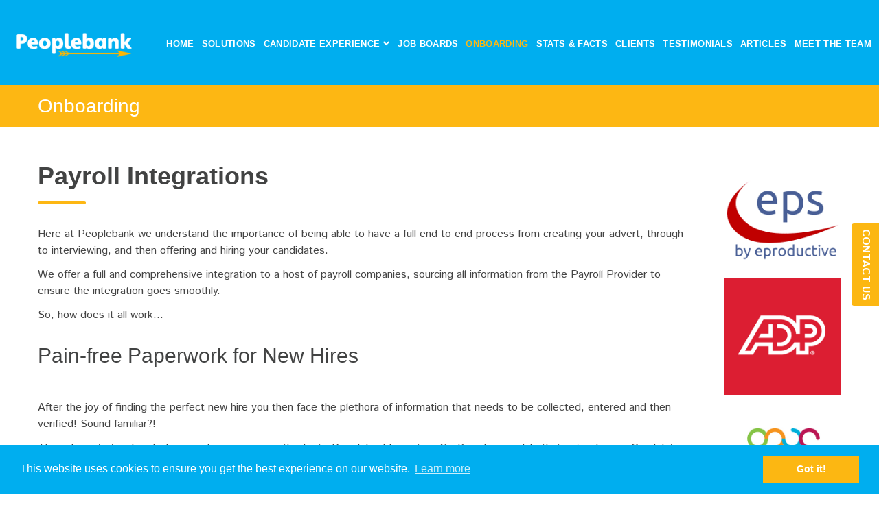

--- FILE ---
content_type: text/html; charset=utf-8
request_url: http://careers.corinthia.com/pb3/v2/onboarding.html
body_size: 15109
content:
<!DOCTYPE html>
<html lang="en" class="wide wow-animation">
  <head>
    <meta charset="utf-8">
    <title>Payroll Providers | Payroll Integration | Onboarding | New Hires</title>
    <meta name="description" content="We offer a full and comprehensive integration to a host of payroll companies, sourcing all information from the Payroll Provider to ensure the integration goes smoothly.">
    <link rel="canonical" href="https://peoplebank.com/pb3/v2/onboarding.html">

    <meta property="og:locale" content="en_GB">
    <meta property="og:type" content="website">

    <meta property="og:title" content="Payroll Providers | Payroll Integration | Onboarding | New Hires">
    <meta property="og:description" content="We offer a full and comprehensive integration to a host of payroll companies, sourcing all information from the Payroll Provider to ensure the integration goes smoothly.">
    <meta property="og:url" content="https://peoplebank.com/pb3/v2/onboarding.html">
    <meta name="og:site_name" content="Peoplebank">
    <meta property="og:image" content="https://peoplebank.com/pb3/v2/images/backend.jpg">


    <meta name="twitter:title" content="Payroll Providers | Payroll Integration | Onboarding | New Hires">
    <meta name="twitter:description" content="We offer a full and comprehensive integration to a host of payroll companies, sourcing all information from the Payroll Provider to ensure the integration goes smoothly.">
    <meta name="twitter:site" content="@peoplebank_com">
    <meta name="twitter:creator" content="@peoplebank_com">
		<meta name="twitter:card" content="summary">



    <meta name="format-detection" content="telephone=no">
    <meta content="width=device-width, initial-scale=1" name="viewport">
    <meta http-equiv="X-UA-Compatible" content="IE=edge">

    <link rel="icon" href="/pb3/v2/images/favicon.ico" type="image/x-icon">
    <!-- Stylesheets-->
    <link rel="stylesheet" type="text/css" href="//fonts.googleapis.com/css?family=Istok+Web:400,700italic,700,400italic%7CMontserrat:400,700">
    <link rel="stylesheet" href="css/style.css">
    <link rel="stylesheet" href="css/jquery.modal.css">
		<!--[if lt IE 10]>
    <div style="background: #212121; padding: 10px 0; box-shadow: 3px 3px 5px 0 rgba(0,0,0,.3); clear: both; text-align:center; position: relative; z-index:1;"><a href="http://windows.microsoft.com/en-US/internet-explorer/"><img src="images/ie8-panel/warning_bar_0000_us.jpg" border="0" height="42" width="820" alt="You are using an outdated browser. For a faster, safer browsing experience, upgrade for free today."></a></div>
    <script src="js/html5shiv.min.js"></script>
		<![endif]-->


    <script>
  (function(i,s,o,g,r,a,m){i['GoogleAnalyticsObject']=r;i[r]=i[r]||function(){
  (i[r].q=i[r].q||[]).push(arguments)},i[r].l=1*new Date();a=s.createElement(o),
  m=s.getElementsByTagName(o)[0];a.async=1;a.src=g;m.parentNode.insertBefore(a,m)
  })(window,document,'script','https://www.google-analytics.com/analytics.js','ga');

  ga('create', 'UA-93768658-1', 'auto');
  ga('send', 'pageview');

</script>


<link rel="stylesheet" type="text/css" href="//cdnjs.cloudflare.com/ajax/libs/cookieconsent2/3.0.3/cookieconsent.min.css" />
<script src="//cdnjs.cloudflare.com/ajax/libs/cookieconsent2/3.0.3/cookieconsent.min.js"></script>
<script>
  window.addEventListener("load", function(){
  window.cookieconsent.initialise({
    "palette": {
      "popup": {
        "background": "#00AEEF",
        "text": "#fff"
      },
      "button": {
        "background": "#FCB712",
        "text": "#fff"
      }
    }
  })});
</script>
  </head>
  <body>
<div class="contact-tab">
  <a href="/pb3/v2/contact-us.html">Contact Us</a>
</div>

    <!-- Page-->
    <div class="page">
      <!-- Page Header-->
      <header class="page-head header-corporate">
        <!-- RD Navbar-->
        <div class="rd-navbar-wrap">
          <nav class="rd-navbar" data-layout="rd-navbar-fixed" data-sm-layout="rd-navbar-fixed" data-md-layout="rd-navbar-fixed" data-lg-layout="rd-navbar-static" data-md-device-layout="rd-navbar-fixed" data-lg-device-layout="rd-navbar-static" data-sm-stick-up-offset="50px" data-md-stick-up-offset="150px" data-lg-stick-up-offset="150px">


       
            
            
            
            <div class="rd-navbar-inner">
              <!-- RD Navbar Top Panel-->
              <div class="rd-navbar-wrap">
                <div class="rd-navbar-telephone"><span class="icon icon-emerland icon-sm mdi-phone text-middle"></span> <a class="text-middle" href="#">+44 131 653 1258</a>
                </div>
                <!-- RD Navbar Panel-->
                <div class="rd-navbar-panel">
                  <!-- RD Navbar Toggle-->
                  <button data-rd-navbar-toggle=".rd-navbar-nav-wrap" title="Toggle Navbar" class="rd-navbar-toggle"><span></span></button>
                  <!-- RD Navbar Brand-->
                  <div class="rd-navbar-brand"><a href="index.html" class="brand-name"><img src="images/peoplebank-logo-small.png" alt="Peoplebank logo"></a></div>
                </div>
                <div class="rd-navbar-nav-wrap">
                  <!-- RD Navbar Brand-->

                  <!-- RD Navbar Nav-->
                  <ul class="rd-navbar-nav">
                    <li><a href="/pb3/v2/">Home</a></li>
                    <li><a href="/pb3/v2/solutions.html">Solutions</a></li>
                    <li class="rd-navbar--has-dropdown rd-navbar-submenu"><a style="cursor: default" href="#">Candidate Experience</a>
                      <!-- RD Navbar Dropdown-->
                      <ul class="rd-navbar-dropdown">
                        <li><a href="/pb3/v2/candidate-experience/candidate-journey.html">Candidate Journey</a></li>
                        <li><a href="/pb3/v2/candidate-experience/careers-site.html">Careers Site</a></li>
                        <li><a href="/pb3/v2/candidate-experience/job-adverts.html">Job Adverts</a></li>
                        <li><a href="/pb3/v2/candidate-experience/application-forms.html">Application Forms</a></li>
                        <li><a href="/pb3/v2/candidate-experience/candidate-support.html">Candidate Support</a></li>
                      </ul>
                    </li>
                    <li><a href="/pb3/v2/job-boards.html">Job Boards</a></li>
                    <li class="active"><a href="/pb3/v2/onboarding.html">Onboarding</a></li>
                    <li><a href="/pb3/v2/stats-and-facts.html">Stats &amp; Facts</a></li>
                    <li><a href="/pb3/v2/clients.html">Clients</a></li>
                    <li><a href="/pb3/v2/testimonials.html">Testimonials</a></li>
                    <li><a href="/pb3/v2/articles/">Articles</a></li>
                    <li><a href="/pb3/v2/meet-the-team.html">Meet The Team</a></li>
                    <li class="contact-link"><a href="/pb3/v2/contact-us.html">Contact Us</a></li>
                  </ul>
                </div>
              </div>
            </div>
          </nav>
        </div>
      </header>


      <!-- Page Content-->
      <main class="page-content">
        <section class="bg-breadcrumbs text-center text-sm-left txt-white section-sm-15 section-15">
          <div class="shell">
            <h1 class="offset-top-20">Onboarding</h1>
          </div>
        </section>
        <!--Section A Few Words About Us-->
        <section class="section-50">
          <div class="shell">
            <div class="range">
              <div class="cell-sm-10 inset-md-right-45">

                <h3 class="divider-sm">Payroll Integrations</h3>

<p>Here at Peoplebank we understand the importance of being able to have a full end to end process from creating your advert, through to interviewing, and then offering and hiring your candidates.</p>

<p>We offer a full and comprehensive integration to a host of payroll companies, sourcing all information from the Payroll Provider to ensure the integration goes smoothly.</p>

<p>So, how does it all work...</p>





                <h4 class="offset-top-30">Pain-free Paperwork for New Hires</h4>
<br><br>


<p>After the joy of finding the perfect new hire you then face the plethora of information that needs to be collected, entered and then verified!  Sound familiar?!</p>

<p>This administrative headache is no longer an issue thanks to Peoplebank's custom On-Boarding module that extends your Candidate Portal.</p>

<p>It requests specific information from your new employee, collates it and exports it through to your Payroll and/or HR system.</p>

<p>Candidates can be asked to provide their bank details through a secure web interface, seamlessly branded as part of your candidate portal of course, that are then sent directly to your Payroll system.</p>

<p>It is then imported, whilst alerting the Payroll team that this has happened. All with exactly zero time needed from you. Sound good?!</p>

<p>The most impressive aspect to our On-Boarding module is that it is completely custom designed to your hiring and new starter procedure.</p>



              </div>

<div class="cell-sm-2">
  <a href="http://www.eproductive.com/" target="_blank"><img src="images/job-boards/eproductive.png" alt="EPS"></a>
  <a href="https://www.adp.co.uk/" target="_blank"><img src="images/job-boards/adp.png" alt="ADP"></a>
  <a href="https://www.fourth.com/" target="_blank"><img src="images/job-boards/fourth.png" alt="Fourth"></a>
  <a href="https://www.sage.co.uk/" target="_blank"><img src="images/job-boards/sage.png" alt="Sage"></a>
  <a href="https://s4labour.com/" target="_blank"><img src="images/job-boards/s4labour.png" alt="S4 Labour"></a>
</div>


            </div>
          </div>
        </section>




        <!--
        <section class="section-50 ext-center bg-gray-lighter">
          <h4 class="text-center offset-top-30">Some of the payroll providers we work with</h4>
          <br><br>
          <div class="shell">
            <div class="range text-center">
              
              <div class="cell-sm-4">

<img src="images/job-boards/adp.png" alt="ADP">

              </div>
              <div class="cell-sm-4">

<img src="images/job-boards/fourth.png" alt="Fourth">
              </div>
              <div class="cell-sm-4">
<img src="images/job-boards/sage.png" alt="Sage">

              </div>
            </div>
          </div>
        </section>
      -->
      </main>





    <!-- Page Footer-->
      <footer class="page-foot section-bottom-30">
			<div class="shell">
				<div class="range">
					<div class="cell-sm-4 cell-md-3 cell-lg-3 text-center text-sm-left">
						<!-- RD Navbar Brand-->
						<div class="rd-navbar-brand">
							<a href="/pb3/v2/" class="brand-name"><img src="images/peoplebank-logo-small.png" alt="Peoplebank logo"></a>
						</div>

						<div class="accreditation">
              <a href="http://www.british-assessment.co.uk/services/iso-certification/iso-9001-certification/" target="_blank"><img alt="ISO 9001" src="/pb3/v2/images/9001-RGB-White.jpg"></a>
              <a href="http://www.british-assessment.co.uk/services/iso-certification/iso-27001-certification/" target="_blank"><img alt="ISO 27001" src="/pb3/v2/images/27001-RGB-White.jpg"></a>
						</div>
						
						
					</div>

					<div class="cell-sm-4 cell-md-6 cell-lg-6 text-center">
            
                <a class="pop btn btn-xs btn-primary btn-icon btn-icon-left btn-shadow btn-rect offset-lg-top-20 login" href="/pb3/v2/login.html">CLIENT LOGIN</a>
                <h6 class="offset-top-23" style="color: #fff">Award winning E-Recruitment solutions built just for you.</h6>
                <p class="privacy offset-top-10"><a href="/pb3/v2/privacy-policy.html">Privacy Policy</a></p>
                <p class="offset-top-10">Copyright &#169; <span id="copyright-year"></span> Peoplebank. All rights reserved.</p>

					</div>

					<div class="cell-sm-4 cell-md-3 cell-lg-3 text-center text-sm-right offset-top-sm-23">
						<h6>Contact Us</h6>
						<div class="divider-lg offset-top-9"></div>
						<div class="contact-info offset-top-22">
							<div class="telephone"><span class="icon icon-emerland icon-sm mdi-phone text-middle"></span> +44 131 653 1258</div>

							<div class="mail"><span class="icon icon-emerland icon-sm mdi-email-outline text-middle"></span>
								<a href="mailto:sales@peoplebank.com"
									class="text-middle">sales@peoplebank.com</a>
							</div>
						</div>
            <div class="social-icons">
              <a target="_blank" href="http://www.linkedin.com/company/peoplebank-talented-e-recruitment-solutions"><img width="30" height="30" src="/pb3/v2/images/linkedin-icon.png" alt="LinkedIn"></a>

              <a target="_blank" href="https://twitter.com/peoplebank_com"><img src="/pb3/v2/images/twitter-icon.png" alt="Twitter"></a>

            </div>

					</div>
				</div>
			</div>
		</footer>





    </div>
    <!-- Global Mailform Output-->
    <div id="form-output-global" class="snackbars"></div>
    <!-- PhotoSwipe Gallery-->
    <div tabindex="-1" role="dialog" aria-hidden="true" class="pswp">
      <div class="pswp__bg"></div>
      <div class="pswp__scroll-wrap">
        <div class="pswp__container">
          <div class="pswp__item"></div>
          <div class="pswp__item"></div>
          <div class="pswp__item"></div>
        </div>
        <div class="pswp__ui pswp__ui--hidden">
          <div class="pswp__top-bar">
            <div class="pswp__counter"></div>
            <button title="Close (Esc)" class="pswp__button pswp__button--close"></button>
            <button title="Share" class="pswp__button pswp__button--share"></button>
            <button title="Toggle fullscreen" class="pswp__button pswp__button--fs"></button>
            <button title="Zoom in/out" class="pswp__button pswp__button--zoom"></button>
            <div class="pswp__preloader">
              <div class="pswp__preloader__icn">
                <div class="pswp__preloader__cut">
                  <div class="pswp__preloader__donut"></div>
                </div>
              </div>
            </div>
          </div>
          <div class="pswp__share-modal pswp__share-modal--hidden pswp__single-tap">
            <div class="pswp__share-tooltip"></div>
          </div>
          <button title="Previous (arrow left)" class="pswp__button pswp__button--arrow--left"></button>
          <button title="Next (arrow right)" class="pswp__button pswp__button--arrow--right"></button>
          <div class="pswp__caption">
            <div class="pswp__caption__cent"></div>
          </div>
        </div>
      </div>
    </div>
    <!-- Java script-->
    <script src="js/core.min.js"></script>
    <script src="js/script.js"></script>
  </body>
</html>

--- FILE ---
content_type: text/plain
request_url: https://www.google-analytics.com/j/collect?v=1&_v=j102&a=800703660&t=pageview&_s=1&dl=http%3A%2F%2Fcareers.corinthia.com%2Fpb3%2Fv2%2Fonboarding.html&ul=en-us%40posix&dt=Payroll%20Providers%20%7C%20Payroll%20Integration%20%7C%20Onboarding%20%7C%20New%20Hires&sr=1280x720&vp=1280x720&_u=IEBAAEABAAAAACAAI~&jid=562513557&gjid=1770466511&cid=900192166.1769081913&tid=UA-93768658-1&_gid=1280414822.1769081913&_r=1&_slc=1&z=1106245388
body_size: -452
content:
2,cG-FBLGK7GW6M